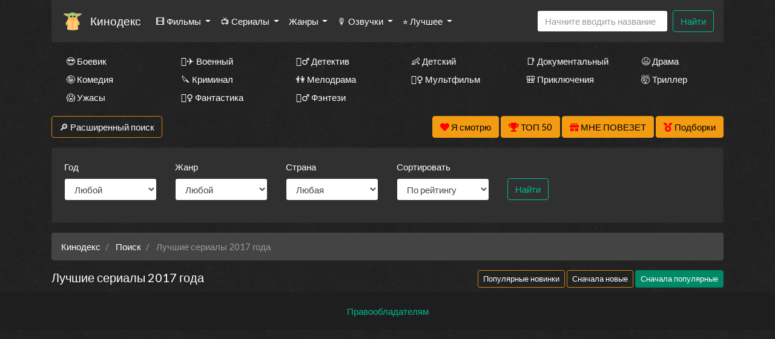

--- FILE ---
content_type: text/html; charset=utf-8
request_url: https://ru.xn--d1achhdph1a.net/search?year=2017&type=1&order=topRated&index
body_size: 14238
content:
<!DOCTYPE html>
<html lang="ru">
<head>
	<meta http-equiv="content-type" content="text/html; charset=utf-8" />
	<title>Лучшие сериалы 2017 года смотреть онлайн бесплатно в HD — Кинодекс</title>
	<meta name="viewport" content="width=device-width, initial-scale=1">
	<meta name="description" content="Кинодекс - смотреть онлайн Лучшие сериалы 2017 года совершенно бесплатно в хорошем качестве." />
	<meta name="keywords" content="Лучшие сериалы 2017 года, смотреть, онлайн, бесплатно, HD" />
    <link rel="icon" href="/types/cinema/template/images/favicon/new/st-favicon3/a671e458.ico">
	<!-- <link href="/types/cinema/template/bootstrap/css/bootstrap.min.css" rel="stylesheet"> -->
	<!-- <link href="/types/cinema/template/bootstrap/css/bootstrap-responsive.min.css" rel="stylesheet"> -->
	<!-- <link rel="stylesheet" href="https://stackpath.bootstrapcdn.com/bootstrap/4.1.1/css/bootstrap.min.css" integrity="sha384-WskhaSGFgHYWDcbwN70/dfYBj47jz9qbsMId/iRN3ewGhXQFZCSftd1LZCfmhktB" crossorigin="anonymous"> -->
	<link rel="preload" as="style" href="/types/cinema/template/templates/seasongo/bootstrap/darkly/bootstrap.min.css">
	<link rel="preload" as="style" href="/types/cinema/template/templates/seasongo/css/lordfilm.css?183">
	<style>
		body {
			/*background: url('/template/images/spiration-dark.png');*/
			/*background: url('/types/cinema/template/templates/seasongo/images/dark_wood.png');*/
            			background: url('/types/cinema/template/templates/seasongo/images/st-dark_wall/16cd69a6.jpg');
            		}
	</style>
	<link rel="preload" as="style" href="/types/cinema/template/templates/seasongo/css/style.css?183">
	<link rel="preload" as="style" href="/types/engine/template/css/font-awesome/5.3.1/css/all.min.css">
	<link rel="preload" as="style" href="/types/cinema/template/templates/seasongo/js/OwlCarousel2-2.3.4/dist/assets/owl.carousel.min.css">
	<link rel="preload" as="style" href="/types/cinema/template/templates/seasongo/js/OwlCarousel2-2.3.4/dist/assets/owl.theme.default.min.css">
	<link rel="preload" as="font" type="font/woff2" crossorigin="anonymous" href="/types/engine/template/css/font-awesome/5.3.1/webfonts/fa-solid-900.woff2">

	<!-- <link rel="preload" href="/types/cinema/template/templates/seasongo/bootstrap/darkly/bootstrap.min.css?183" as="style" onload="this.onload=null;this.rel='stylesheet'"> -->
	<!-- <noscript><link rel="stylesheet" href="/types/cinema/template/templates/seasongo/bootstrap/darkly/bootstrap.min.css?183"></noscript> -->
	<link rel="stylesheet" href="/types/cinema/template/templates/seasongo/bootstrap/darkly/bootstrap.min.css?183">
	<link rel="stylesheet" href="/types/cinema/template/templates/seasongo/css/lordfilm.css?183">
	<link href="/types/cinema/template/templates/seasongo/css/style.css?183" rel="stylesheet">
	<!-- <link href="/sites/turboserial.com/css/style.css?183" rel="stylesheet"> -->
	<link rel="stylesheet" href="/types/engine/template/css/font-awesome/5.3.1/css/all.min.css">
	<link rel="stylesheet" href="/types/cinema/template/templates/seasongo/js/OwlCarousel2-2.3.4/dist/assets/owl.carousel.min.css">
	<link rel="stylesheet" href="/types/cinema/template/templates/seasongo/js/OwlCarousel2-2.3.4/dist/assets/owl.theme.default.min.css">
	<!-- <link rel="stylesheet" href="/template/css/social-likes_flat.css"> -->
	<script type="application/ld+json">
		{
			"@context" : "http://schema.org",
			"@type" : "Organization",
			"name" : "Кинодекс",
			"url" : "https://ru.xn--d1achhdph1a.net"
		}
	</script>
<!-- Livewire Styles --><style >[wire\:loading][wire\:loading], [wire\:loading\.delay][wire\:loading\.delay], [wire\:loading\.inline-block][wire\:loading\.inline-block], [wire\:loading\.inline][wire\:loading\.inline], [wire\:loading\.block][wire\:loading\.block], [wire\:loading\.flex][wire\:loading\.flex], [wire\:loading\.table][wire\:loading\.table], [wire\:loading\.grid][wire\:loading\.grid], [wire\:loading\.inline-flex][wire\:loading\.inline-flex] {display: none;}[wire\:loading\.delay\.none][wire\:loading\.delay\.none], [wire\:loading\.delay\.shortest][wire\:loading\.delay\.shortest], [wire\:loading\.delay\.shorter][wire\:loading\.delay\.shorter], [wire\:loading\.delay\.short][wire\:loading\.delay\.short], [wire\:loading\.delay\.default][wire\:loading\.delay\.default], [wire\:loading\.delay\.long][wire\:loading\.delay\.long], [wire\:loading\.delay\.longer][wire\:loading\.delay\.longer], [wire\:loading\.delay\.longest][wire\:loading\.delay\.longest] {display: none;}[wire\:offline][wire\:offline] {display: none;}[wire\:dirty]:not(textarea):not(input):not(select) {display: none;}:root {--livewire-progress-bar-color: #2299dd;}[x-cloak] {display: none !important;}[wire\:cloak] {display: none !important;}dialog#livewire-error::backdrop {background-color: rgba(0, 0, 0, .6);}</style>
</head>
<body>
	<div class="container mainContainer">
		<nav class="navbar navbar-expand-lg navbar-light bg-light mb-3 main-menu">
  <a href="/">
    <img style="height: 38px; width: auto; opacity: 1; border-radius: 5px; margin-right: 10px;" width="38" heght="38" src="/types/cinema/template/images/logo/st-gidonline/947e9cdd.png" alt="Кинодекс">
  </a>
  <a class="navbar-brand" href="/">Кинодекс</a>
  <button class="navbar-toggler" type="button" data-toggle="collapse" data-target="#navbarSupportedContent" aria-controls="navbarSupportedContent" aria-expanded="false" aria-label="Toggle navigation">
    <span class="navbar-toggler-icon"></span>
  </button>

  <div class="collapse navbar-collapse" id="navbarSupportedContent">
    <ul class="navbar-nav mr-auto">
       <li class="nav-item dropdown ">
        <a class="nav-link dropdown-toggle" href="#" id="films" role="button" data-toggle="dropdown" aria-haspopup="true" aria-expanded="false">
          🎞 Фильмы
        </a>
        <div class="dropdown-menu" aria-labelledby="films">
          <a class="dropdown-item " href="/group/7">Все фильмы</a>
          <a class="dropdown-item" href="/group/359">🖥 Фильмы в 4к</a>
          <!-- <a class="dropdown-item " href="/group/3">🇷🇺 Русские фильмы</a> -->
          <!-- <a class="dropdown-item " href="/group/9">🇷🇺 Русские комедии 🙃</a> -->
          <a class="dropdown-item " href="/group/4">🇺🇸 Зарубежные фильмы</a>
        </div>
      </li>
      <li class="nav-item dropdown ">
        <a class="nav-link dropdown-toggle" href="#" id="serials" role="button" data-toggle="dropdown" aria-haspopup="true" aria-expanded="false">
          📺 Сериалы
        </a>
        <div class="dropdown-menu" aria-labelledby="serials">
          <a class="dropdown-item " href="/group/6">Все сериалы</a>
          <!-- <a class="dropdown-item " href="/group/1">🇷🇺 Русские сериалы</a> -->
          <a class="dropdown-item " href="/group/2">🇺🇸 Зарубежные сериалы</a>
          <a class="dropdown-item" href="/group/10">🇹🇷 Турецкие сериалы</a>
          <hr class="dropdown-divider">
          <a class="dropdown-item" href="/group/368">🇯🇵 Японские дорамы</a>
          <a class="dropdown-item" href="/group/365">🇹🇼 Тайваньские дорамы</a>
          <a class="dropdown-item" href="/group/362">🇰🇷 Корейские дорамы</a>
          <a class="dropdown-item" href="/group/363">🇨🇳 Китайские дорамы</a>
          <a class="dropdown-item" href="/group/364">🇹🇭 Тайские дорамы</a>
        </div>
      </li>
      <!-- <li class="nav-item ">
        <a class="nav-link" href="/group/1">🇷🇺 Русские</a>
      </li>
      <li class="nav-item ">
        <a class="nav-link" href="/group/2">🇺🇸 Зарубежные</a>
      </li>
      <li class="nav-item ">
        <a class="nav-link" href="/group/10">🇹🇷 Турецкие</a>
      </li> -->
      <li class="nav-item dropdown ">
        <a class="nav-link dropdown-toggle" href="#" id="genres" role="button" data-toggle="dropdown" aria-haspopup="true" aria-expanded="false">
          Жанры
        </a>
        <div class="dropdown-menu" aria-labelledby="genres">
          <a class="dropdown-item " href="/genres/7~Аниме">👩‍🎤 Аниме</a><a class="dropdown-item " href="/genres/1848~Биография">📔 Биография</a><a class="dropdown-item " href="/genres/65~Боевик">😎 Боевик</a><a class="dropdown-item " href="/genres/5217~Вестерн">🐎 Вестерн</a><a class="dropdown-item " href="/genres/843~Военный">👨‍✈️ Военный</a><a class="dropdown-item " href="/genres/67~Детектив">🕵️‍♂️ Детектив</a><a class="dropdown-item " href="/genres/1891~Детский">👶 Детский</a><a class="dropdown-item " href="/genres/6013~Документальный">📑 Документальный</a><a class="dropdown-item " href="/genres/50~Драма">😫 Драма</a><a class="dropdown-item " href="/genres/84253~Игра">🎲 Игра</a><a class="dropdown-item " href="/genres/1166~История">📖 История</a><a class="dropdown-item " href="/genres/11~Комедия">🤪 Комедия</a><a class="dropdown-item " href="/genres/24579~Концерт">🎙 Концерт</a><a class="dropdown-item " href="/genres/431~Короткометражка">🎥 Короткометражка</a><a class="dropdown-item " href="/genres/517~Криминал">🔪 Криминал</a><a class="dropdown-item " href="/genres/10~Мелодрама">👫 Мелодрама</a><a class="dropdown-item " href="/genres/99~Музыка">🎼 Музыка</a><a class="dropdown-item " href="/genres/8~Мультфильм">🧚‍♀️ Мультфильм</a><a class="dropdown-item " href="/genres/97~Мюзикл">🕺 Мюзикл</a><a class="dropdown-item " href="/genres/9042~Новости">👨‍💼 Новости</a><a class="dropdown-item " href="/genres/12~Приключения">🎒 Приключения</a><a class="dropdown-item " href="/genres/11729~Реальное+тв">👨‍💻 Реальное тв</a><a class="dropdown-item " href="/genres/98~Семейный">👨‍👩‍👧‍👦 Семейный</a><a class="dropdown-item " href="/genres/478~Спорт">⚽ Спорт</a><a class="dropdown-item " href="/genres/86744~Ток-шоу">🎤 Ток-шоу</a><a class="dropdown-item " href="/genres/66~Триллер">🤯 Триллер</a><a class="dropdown-item " href="/genres/418~Ужасы">😱 Ужасы</a><a class="dropdown-item " href="/genres/9~Фантастика">🧙‍♀️ Фантастика</a><a class="dropdown-item " href="/genres/21594~Фильм-нуар">🤠 Фильм-нуар</a><a class="dropdown-item " href="/genres/83~Фэнтези">🧝‍♂️ Фэнтези</a><a class="dropdown-item " href="/genres/13420~Церемония">🏅 Церемония</a>
        </div>
      </li>
      <li class="nav-item dropdown ">
        <a class="nav-link dropdown-toggle" href="#" id="dubbings" role="button" data-toggle="dropdown" aria-haspopup="true" aria-expanded="false">
          🎙 Озвучки
        </a>
        <div class="dropdown-menu" aria-labelledby="dubbings">
          
          <a class="dropdown-item" href="/group/270">LostFilm</a>
          <a class="dropdown-item" href="/group/314">Кураж-Бамбей</a>
          <a class="dropdown-item" href="/group/283">Amedia</a>
          <a class="dropdown-item" href="/group/280">Кубик в Кубе</a>
          <a class="dropdown-item" href="/group/267">HDrezka Studio</a>
          <a class="dropdown-item" href="/group/266">Newstudio</a>
          <a class="dropdown-item" href="/group/265">Coldfilm</a>
          <a class="dropdown-item" href="/group/282">Alexfilm</a>
          <a class="dropdown-item" href="/group/263">BaibaKo</a>
          <a class="dropdown-item" href="/group/271">IdeaFilm</a>
          <a class="dropdown-item" href="/group/276">Украинский</a>
        </div>
      </li>
      <li class="nav-item dropdown">
        <a class="nav-link dropdown-toggle" href="#" id="bestByYears" role="button" data-toggle="dropdown" aria-haspopup="true" aria-expanded="false">
          ⭐ Лучшее
        </a>
        <div class="dropdown-menu" aria-labelledby="bestByYears">
          <a class="dropdown-item" href="/articles">Статьи про кино</a>
          <a class="dropdown-item" href="/search?year=2025&amp;type=1&amp;order=topRated&amp;index">Лучшие сериалы 2025 года</a>
          <a class="dropdown-item" href="/search?year=2024&amp;type=1&amp;order=topRated&amp;index">Лучшие сериалы 2024 года</a>
          <a class="dropdown-item" href="/search?year=2023&amp;type=1&amp;order=topRated&amp;index">Лучшие сериалы 2023 года</a>
          <a class="dropdown-item" href="/search?year=2022&amp;type=1&amp;order=topRated&amp;index">Лучшие сериалы 2022 года</a>
          <a class="dropdown-item" href="/search?year=2021&amp;type=1&amp;order=topRated&amp;index">Лучшие сериалы 2021 года</a>
          <a class="dropdown-item" href="/search?year=2020&amp;type=1&amp;order=topRated&amp;index">Лучшие сериалы 2020 года</a>
          <a class="dropdown-item" href="/search?year=2019&amp;type=1&amp;order=topRated&amp;index">Лучшие сериалы 2019 года</a>
          <a class="dropdown-item" href="/search?year=2018&amp;type=1&amp;order=topRated&amp;index">Лучшие сериалы 2018 года</a>
          <a class="dropdown-item" href="/search?year=2017&amp;type=1&amp;order=topRated&amp;index">Лучшие сериалы 2017 года</a>
          <a class="dropdown-item" href="/search?year=2016&amp;type=1&amp;order=topRated&amp;index">Лучшие сериалы 2016 года</a>
          <a class="dropdown-item" href="/search?type=1&amp;order=worstRated&amp;index">Самые <span style="color: red;">худшие</span> сериалы 🤮</a>
        </div>
      </li>
    </ul>
    <!-- <form class="form-inline my-2 my-lg-0">
      <select class="form-control mr-sm-2">
        
      </select>
    </form> -->
    <form wire:snapshot="{&quot;data&quot;:{&quot;query&quot;:null,&quot;movies&quot;:null,&quot;domain&quot;:[[],{&quot;key&quot;:&quot;ru.xn--d1achhdph1a.net&quot;,&quot;class&quot;:&quot;App\\Models\\Domain&quot;,&quot;relations&quot;:[&quot;redirectTo&quot;,&quot;cinemaDomain&quot;,&quot;cinemaDomain.engineDomain&quot;,&quot;metrika&quot;,&quot;template&quot;],&quot;s&quot;:&quot;elmdl&quot;}],&quot;requestedDomain&quot;:[[],{&quot;key&quot;:&quot;ru.xn--d1achhdph1a.net&quot;,&quot;class&quot;:&quot;App\\Models\\Domain&quot;,&quot;relations&quot;:[&quot;redirectTo&quot;,&quot;cinemaDomain&quot;,&quot;cinemaDomain.engineDomain&quot;,&quot;metrika&quot;,&quot;template&quot;],&quot;s&quot;:&quot;elmdl&quot;}],&quot;focus&quot;:false,&quot;filter_opened&quot;:false,&quot;filter_name&quot;:&quot;\u0412\u0441\u0435&quot;,&quot;template&quot;:null},&quot;memo&quot;:{&quot;id&quot;:&quot;DPI1HCjvPZZIvDIoFpjU&quot;,&quot;name&quot;:&quot;cinema.dropdown-search&quot;,&quot;path&quot;:&quot;search&quot;,&quot;method&quot;:&quot;GET&quot;,&quot;release&quot;:&quot;a-a-a&quot;,&quot;children&quot;:[],&quot;scripts&quot;:[],&quot;assets&quot;:[],&quot;errors&quot;:[],&quot;locale&quot;:&quot;ru&quot;},&quot;checksum&quot;:&quot;78e742d96ddac9facdbd613fce6018492fa161ce5148ae28088910c146dd786f&quot;}" wire:effects="{&quot;partials&quot;:[]}" wire:id="DPI1HCjvPZZIvDIoFpjU" class="form-inline my-2 my-lg-0 main-menu-search" method="get" action="/search" x-data="{ focus: false }"
    @click.outside="focus = false">
    <div class="btn-group">
        <input class="form-control mr-sm-2 main-search" type="search" name="q" placeholder="Начните вводить название"
            aria-label="Search" autocomplete="off" style="width: 216px;" wire:model.live="query"
            @focus="focus = true">
        <div class="dropdown-menu search-helper" x-bind:class="{ 'show': focus }" style="width: 200px; padding: 0;">
            <ul class="list-group search-helper-list">
                <!--[if BLOCK]><![endif]--><!--[if ENDBLOCK]><![endif]-->            </ul>
        </div>
    </div>
    <button class="btn btn-outline-success my-0 my-sm-0" type="submit">Найти</button>
</form>
    <script>
      document.addEventListener("DOMContentLoaded", function() {
        // перемещаем поиск для маленького экрана
        function changeSearchPosition() {
          if ($(document).width() < 992 ) {
            $(".main-menu-search").appendTo(".search-mobile");
          } else {
            $(".main-menu-search").appendTo(".main-menu");
          }
        }

        // выполняем после загрузки страницы и в случае события изменения ширины экрана
        changeSearchPosition();

        $( window ).resize(function() {
          changeSearchPosition();
        });

      });
    </script>
  </div>
</nav>



<div class="search-mobile">
</div>

<div class="genresBlock sd-none d-none d-md-block">
  <div class="row mb-3">
    <div class="col-md-3 col-lg-2"><a class="dropdown-item " href="/genres/65~Боевик">😎 Боевик</a></div>
    <div class="col-md-3 col-lg-2"><a class="dropdown-item " href="/genres/843~Военный">👨‍✈️ Военный</a></div>
    <div class="col-md-3 col-lg-2"><a class="dropdown-item " href="/genres/67~Детектив">🕵️‍♂️ Детектив</a></div>
    <div class="col-md-3 col-lg-2"><a class="dropdown-item " href="/genres/1891~Детский">👶 Детский</a></div>
    <div class="col-md-3 col-lg-2"><a class="dropdown-item " href="/genres/6013~Документальный">📑 Документальный</a></div>
    <div class="col-md-3 col-lg-2"><a class="dropdown-item " href="/genres/50~Драма">😫 Драма</a></div>
    <div class="col-md-3 col-lg-2"><a class="dropdown-item " href="/genres/11~Комедия">🤪 Комедия</a></div>
    <div class="col-md-3 col-lg-2"><a class="dropdown-item " href="/genres/517~Криминал">🔪 Криминал</a></div>
    <div class="col-md-3 col-lg-2"><a class="dropdown-item " href="/genres/10~Мелодрама">👫 Мелодрама</a></div>
    <div class="col-md-3 col-lg-2"><a class="dropdown-item " href="/genres/8~Мультфильм">🧚‍♀️ Мультфильм</a></div>
    <div class="col-md-3 col-lg-2"><a class="dropdown-item " href="/genres/12~Приключения">🎒 Приключения</a></div>
    <div class="col-md-3 col-lg-2"><a class="dropdown-item " href="/genres/66~Триллер">🤯 Триллер</a></div>
    <div class="col-md-3 col-lg-2"><a class="dropdown-item " href="/genres/418~Ужасы">😱 Ужасы</a></div>
    <div class="col-md-3 col-lg-2"><a class="dropdown-item " href="/genres/9~Фантастика">🧙‍♀️ Фантастика</a></div>
    <div class="col-md-3 col-lg-2"><a class="dropdown-item " href="/genres/83~Фэнтези">🧝‍♂️ Фэнтези</a></div>
  </div>
</div>

		<div class="row">
    <div class="col-12 col-md-2">
        <button class="btn btn-success mb-3" type="button" data-toggle="collapse" data-target="#search"
            aria-expanded="false" aria-controls="search">
            🔎 Расширенный поиск
        </button>
    </div>
    <div class="col-12 col-md-10 text-right">
        <button wire:snapshot="{&quot;data&quot;:{&quot;domain&quot;:[[],{&quot;key&quot;:&quot;ru.xn--d1achhdph1a.net&quot;,&quot;class&quot;:&quot;App\\Models\\Domain&quot;,&quot;relations&quot;:[&quot;redirectTo&quot;,&quot;cinemaDomain&quot;,&quot;cinemaDomain.engineDomain&quot;,&quot;metrika&quot;,&quot;template&quot;],&quot;s&quot;:&quot;elmdl&quot;}],&quot;limit&quot;:30,&quot;template&quot;:&quot;livewire.cinema.templates.seasongo.watch-list&quot;},&quot;memo&quot;:{&quot;id&quot;:&quot;dQ4HqXCsojM95prrz1Yr&quot;,&quot;name&quot;:&quot;cinema.watch-list&quot;,&quot;path&quot;:&quot;search&quot;,&quot;method&quot;:&quot;GET&quot;,&quot;release&quot;:&quot;a-a-a&quot;,&quot;children&quot;:[],&quot;scripts&quot;:[],&quot;assets&quot;:[],&quot;errors&quot;:[],&quot;locale&quot;:&quot;ru&quot;},&quot;checksum&quot;:&quot;5e7830a851327b9f43c9b0583d21a35845c416551514c83b3b34fd2992554154&quot;}" wire:effects="{&quot;partials&quot;:[]}" wire:id="dQ4HqXCsojM95prrz1Yr" class="btn btn-warning savedMoviesBtn mb-3" data-toggle="collapse" data-target="#savedMoviesWrapper">
    <i class="fas fa-heart" style="color: red;"></i>
    <span style="color: #000;">
        Я смотрю
        <!--[if BLOCK]><![endif]--><!--[if ENDBLOCK]><![endif]-->    </span>

    <template x-teleport="#savedMoviesWrapper">
        <!--[if BLOCK]><![endif]-->                <p>Чтобы добавить сюда фильм, нажмите в плеере на кнопку &laquo;<i class="fas fa-heart"></i> Я смотрю&raquo;
                </p>
        <!--[if ENDBLOCK]><![endif]-->        </div>
    </template>
</button>
        <a class="btn btn-warning mb-3" href="/top50">
            <i class="fas fa-trophy" style="color: red;"></i>
            <span style="color: #000;">ТОП 50</span>
        </a>
        <a class="btn btn-warning mb-3" href="/api/lucky">
            <i class="fas fa-gift" style="color: red;"></i>
            <span style="color: #000;">МНЕ ПОВЕЗЕТ</span>
        </a>
        <a href="/compilations" class="btn btn-warning mb-3">
            <i class="fas fa-medal" style="color: red;"></i>
            <span style="color: #000;">Подборки</span>
        </a>
    </div>
</div>
<div class="collapse mb-3" id="savedMoviesWrapper">
</div>
<!-- убрать  show если верну кнопку -->
<div class="collapse mb-3" id="search">
    <div class="card card-body">
        <form class="my-2 my-lg-0" method="post" action="/search">
            <div class="row">
                <div class="col-6 col-md-3 col-lg-2">
                    <div class="form-group">
                        <label>Год</label>
                        <select class="form-control" name="year">
                            <option value="">Любой</option>
                            <option value="2026" >2026</option>
<option value="2025" >2025</option>
<option value="2024" >2024</option>
<option value="2023" >2023</option>
<option value="2022" >2022</option>
<option value="2021" >2021</option>
<option value="2020" >2020</option>
<option value="2019" >2019</option>
<option value="2018" >2018</option>
<option value="2017" >2017</option>
<option value="2016" >2016</option>
<option value="2015" >2015</option>
<option value="2014" >2014</option>
<option value="2013" >2013</option>
<option value="2012" >2012</option>
<option value="2011" >2011</option>
<option value="2010" >2010</option>
<option value="2009" >2009</option>
<option value="2008" >2008</option>
<option value="2007" >2007</option>
<option value="2006" >2006</option>
<option value="2005" >2005</option>
<option value="2004" >2004</option>
<option value="2003" >2003</option>
<option value="2002" >2002</option>
<option value="2001" >2001</option>
<option value="2000" >2000</option>
<option value="1999" >1999</option>
<option value="1998" >1998</option>
<option value="1997" >1997</option>
<option value="1996" >1996</option>
<option value="1995" >1995</option>
<option value="1994" >1994</option>
<option value="1993" >1993</option>
<option value="1992" >1992</option>
<option value="1991" >1991</option>
<option value="1990" >1990</option>
<option value="1989" >1989</option>
<option value="1988" >1988</option>
<option value="1987" >1987</option>
<option value="1986" >1986</option>
<option value="1985" >1985</option>
<option value="1984" >1984</option>
<option value="1983" >1983</option>
<option value="1982" >1982</option>
<option value="1981" >1981</option>
<option value="1980" >1980</option>
<option value="1979" >1979</option>
<option value="1978" >1978</option>
<option value="1977" >1977</option>
<option value="1976" >1976</option>
<option value="1975" >1975</option>
<option value="1974" >1974</option>
<option value="1973" >1973</option>
<option value="1972" >1972</option>
<option value="1971" >1971</option>
<option value="1970" >1970</option>
<option value="1969" >1969</option>
<option value="1968" >1968</option>
<option value="1967" >1967</option>
<option value="1966" >1966</option>
<option value="1965" >1965</option>
<option value="1964" >1964</option>
<option value="1963" >1963</option>
<option value="1962" >1962</option>
<option value="1961" >1961</option>
<option value="1960" >1960</option>
<option value="1959" >1959</option>
<option value="1958" >1958</option>
<option value="1957" >1957</option>
<option value="1956" >1956</option>
<option value="1955" >1955</option>
<option value="1954" >1954</option>
<option value="1953" >1953</option>
<option value="1952" >1952</option>
<option value="1951" >1951</option>
<option value="1950" >1950</option>
<option value="1949" >1949</option>
<option value="1948" >1948</option>
<option value="1947" >1947</option>
<option value="1946" >1946</option>
<option value="1945" >1945</option>
<option value="1944" >1944</option>
<option value="1943" >1943</option>
<option value="1942" >1942</option>
<option value="1941" >1941</option>
<option value="1940" >1940</option>
<option value="1939" >1939</option>
<option value="1938" >1938</option>
<option value="1937" >1937</option>
<option value="1936" >1936</option>
<option value="1935" >1935</option>
<option value="1934" >1934</option>
<option value="1933" >1933</option>
<option value="1932" >1932</option>
<option value="1931" >1931</option>
<option value="1930" >1930</option>
<option value="1929" >1929</option>
<option value="1928" >1928</option>
<option value="1927" >1927</option>
<option value="1926" >1926</option>
<option value="1925" >1925</option>
<option value="1924" >1924</option>
<option value="1923" >1923</option>
<option value="1922" >1922</option>
<option value="1921" >1921</option>
<option value="1920" >1920</option>
<option value="1919" >1919</option>
<option value="1918" >1918</option>
<option value="1917" >1917</option>
<option value="1916" >1916</option>
<option value="1915" >1915</option>
<option value="1914" >1914</option>
<option value="1913" >1913</option>
<option value="1912" >1912</option>
<option value="1911" >1911</option>
<option value="1910" >1910</option>
<option value="1909" >1909</option>
<option value="1908" >1908</option>
<option value="1907" >1907</option>
<option value="1906" >1906</option>
<option value="1905" >1905</option>
<option value="1904" >1904</option>
<option value="1903" >1903</option>
<option value="1902" >1902</option>
<option value="1898" >1898</option>
<option value="1895" >1895</option>

                        </select>
                    </div>
                </div>
                <div class="col-6 col-md-3 col-lg-2">
                    <div class="form-group">
                        <label>Жанр</label>
                        <select class="form-control" name="genre">
                            <option value="">Любой</option>
                            <option value="7" >аниме</option>
<option value="8" >мультфильм</option>
<option value="9" >фантастика</option>
<option value="10" >мелодрама</option>
<option value="11" >комедия</option>
<option value="12" >приключения</option>
<option value="50" >драма</option>
<option value="65" >боевик</option>
<option value="66" >триллер</option>
<option value="67" >детектив</option>
<option value="83" >фэнтези</option>
<option value="97" >мюзикл</option>
<option value="98" >семейный</option>
<option value="99" >музыка</option>
<option value="418" >ужасы</option>
<option value="431" >короткометражка</option>
<option value="478" >спорт</option>
<option value="517" >криминал</option>
<option value="843" >военный</option>
<option value="1166" >история</option>
<option value="1848" >биография</option>
<option value="1891" >детский</option>
<option value="3614" >для взрослых</option>
<option value="5217" >вестерн</option>
<option value="6013" >документальный</option>
<option value="9042" >новости</option>
<option value="11729" >реальное тв</option>
<option value="13420" >церемония</option>
<option value="21594" >фильм-нуар</option>
<option value="24579" >концерт</option>
<option value="84253" >игра</option>
<option value="86744" >ток-шоу</option>

                        </select>
                    </div>
                </div>
                <div class="col-6 col-md-3 col-lg-2">
                    <div class="form-group">
                        <label>Страна</label>
                        <select class="form-control" name="country">
                            <option value="">Любая</option>
                            <option value="2536" >Австралия</option>
<option value="10666" >Австрия</option>
<option value="57465" >Азербайджан</option>
<option value="12433" >Албания</option>
<option value="36674" >Алжир</option>
<option value="82195" >Ангола</option>
<option value="93193" >Андорра</option>
<option value="199701" >Антарктида</option>
<option value="132393" >Антильские Острова</option>
<option value="6937" >Аргентина</option>
<option value="80228" >Армения</option>
<option value="19112" >Аруба</option>
<option value="89699" >Афганистан</option>
<option value="81415" >Багамы</option>
<option value="112147" >Бангладеш</option>
<option value="196652" >Барбадос</option>
<option value="49377" >Бахрейн</option>
<option value="9361" >Беларусь</option>
<option value="145045" >Белиз</option>
<option value="668497" >Белоруссия</option>
<option value="101" >Бельгия</option>
<option value="668798" >Бенин</option>
<option value="668947" >Берег Слоновой кости</option>
<option value="138198" >Бермуды</option>
<option value="668780" >Бирма</option>
<option value="11008" >Болгария</option>
<option value="80593" >Боливия</option>
<option value="42245" >Босния и Герцеговина</option>
<option value="266686" >Босния-Герцеговина</option>
<option value="40753" >Ботсвана</option>
<option value="3995" >Бразилия</option>
<option value="668701" >Бруней-Даруссалам</option>
<option value="235064" >Буркина-Фасо</option>
<option value="668949" >Бурунди</option>
<option value="54014" >Бутан</option>
<option value="139583" >Вануату</option>
<option value="152647" >Ватикан</option>
<option value="635" >Великобритания</option>
<option value="4165" >Венгрия</option>
<option value="34086" >Венесуэла</option>
<option value="668699" >Виргинские Острова</option>
<option value="668627" >Виргинские Острова (Великобритания)</option>
<option value="6897" >Вьетнам</option>
<option value="668595" >Вьетнам Северный</option>
<option value="137572" >Гаити</option>
<option value="668864" >Гамбия</option>
<option value="51590" >Гана</option>
<option value="180284" >Гваделупа</option>
<option value="132523" >Гватемала</option>
<option value="668757" >Гвинея</option>
<option value="668700" >Гвинея-Бисау</option>
<option value="3286" >Германия</option>
<option value="71620" >Германия (ГДР)</option>
<option value="14808" >Германия (ФРГ)</option>
<option value="668848" >Гибралтар</option>
<option value="668647" >Гондурас</option>
<option value="265" >Гонконг</option>
<option value="169257" >Гренландия</option>
<option value="15500" >Греция</option>
<option value="8252" >Грузия</option>
<option value="6330" >Дания</option>
<option value="668702" >Джибути</option>
<option value="13542" >Доминикана</option>
<option value="38553" >Египет</option>
<option value="115661" >Замбия</option>
<option value="13532" >Зимбабве</option>
<option value="8595" >Израиль</option>
<option value="7409" >Индия</option>
<option value="7015" >Индонезия</option>
<option value="4121" >Иордания</option>
<option value="90291" >Ирак</option>
<option value="7233" >Иран</option>
<option value="2774" >Ирландия</option>
<option value="7098" >Исландия</option>
<option value="1110" >Испания</option>
<option value="3285" >Италия</option>
<option value="668865" >Йемен</option>
<option value="668594" >Кабо-Верде</option>
<option value="10285" >Казахстан</option>
<option value="53638" >Каймановы острова</option>
<option value="15581" >Камбоджа</option>
<option value="18110" >Камерун</option>
<option value="115" >Канада</option>
<option value="7234" >Катар</option>
<option value="51588" >Кения</option>
<option value="23202" >Кипр</option>
<option value="668510" >Киргизия</option>
<option value="264" >Китай</option>
<option value="18037" >Колумбия</option>
<option value="126751" >Конго</option>
<option value="162479" >Конго (ДРК)</option>
<option value="668650" >Корея</option>
<option value="98168" >Корея Северная</option>
<option value="1103" >Корея Южная</option>
<option value="128994" >Косово</option>
<option value="133655" >Коста-Рика</option>
<option value="668697" >Кот-д’Ивуар</option>
<option value="19846" >Куба</option>
<option value="15389" >Кувейт</option>
<option value="109501" >Кыргызстан</option>
<option value="104067" >Лаос</option>
<option value="9314" >Латвия</option>
<option value="668609" >Лесото</option>
<option value="58382" >Либерия</option>
<option value="13203" >Ливан</option>
<option value="15388" >Ливия</option>
<option value="7167" >Литва</option>
<option value="60735" >Лихтенштейн</option>
<option value="2775" >Люксембург</option>
<option value="668571" >Маврикий</option>
<option value="122800" >Мавритания</option>
<option value="120393" >Мадагаскар</option>
<option value="32836" >Макао</option>
<option value="20998" >Македония</option>
<option value="178883" >Малави</option>
<option value="23792" >Малайзия</option>
<option value="199405" >Мали</option>
<option value="199700" >Мальдивы</option>
<option value="43827" >Мальта</option>
<option value="15390" >Марокко</option>
<option value="668626" >Мартиника</option>
<option value="8001" >Мексика</option>
<option value="668589" >Мозамбик</option>
<option value="156214" >Молдова</option>
<option value="29186" >Монако</option>
<option value="106623" >Монголия</option>
<option value="236748" >Мьянма</option>
<option value="13531" >Намибия</option>
<option value="2537" >Непал</option>
<option value="119526" >Нигерия</option>
<option value="2567" >Нидерланды</option>
<option value="216153" >Никарагуа</option>
<option value="12297" >Новая Зеландия</option>
<option value="668514" >Новая Каледония</option>
<option value="7097" >Норвегия</option>
<option value="1588" >ОАЭ</option>
<option value="158910" >Оккупированная Палестинская территория</option>
<option value="668773" >Оман</option>
<option value="76880" >Остров Мэн</option>
<option value="668936" >Остров Святой Елены</option>
<option value="20326" >Пакистан</option>
<option value="205519" >Палау</option>
<option value="20339" >Палестина</option>
<option value="87396" >Панама</option>
<option value="76842" >Папуа - Новая Гвинея</option>
<option value="106353" >Парагвай</option>
<option value="22740" >Перу</option>
<option value="551" >Польша</option>
<option value="305" >Португалия</option>
<option value="24623" >Пуэрто Рико</option>
<option value="90301" >Реюньон</option>
<option value="155180" >Руанда</option>
<option value="13173" >Румыния</option>
<option value="123113" >Сальвадор</option>
<option value="668948" >Сан-Марино</option>
<option value="51589" >Саудовская Аравия</option>
<option value="668605" >Северная Македония</option>
<option value="239476" >Сейшельские острова</option>
<option value="13202" >Сенегал</option>
<option value="668863" >Сент-Китс и Невис</option>
<option value="20732" >Сербия</option>
<option value="141051" >Сербия и Черногория</option>
<option value="13444" >Сингапур</option>
<option value="159388" >Сирия</option>
<option value="1351" >Словакия</option>
<option value="47881" >Словения</option>
<option value="668767" >СНГ</option>
<option value="144327" >Сомали</option>
<option value="17621" >СССР</option>
<option value="144328" >Судан</option>
<option value="202" >США</option>
<option value="234425" >Сьерра-Леоне</option>
<option value="66713" >Таджикистан</option>
<option value="634" >Таиланд</option>
<option value="1926" >Тайвань</option>
<option value="22741" >Танзания</option>
<option value="668648" >Тринидад и Тобаго</option>
<option value="32285" >Тунис</option>
<option value="217669" >Туркменистан</option>
<option value="1837" >Турция</option>
<option value="137573" >Уганда</option>
<option value="6517" >Узбекистан</option>
<option value="6813" >Украина</option>
<option value="14013" >Уругвай</option>
<option value="668709" >Фарерские острова</option>
<option value="97552" >Фиджи</option>
<option value="518" >Филиппины</option>
<option value="6331" >Финляндия</option>
<option value="100" >Франция</option>
<option value="149567" >Французская Полинезия</option>
<option value="1352" >Хорватия</option>
<option value="668786" >ЦАР</option>
<option value="162124" >Чад</option>
<option value="103157" >Черногория</option>
<option value="1350" >Чехия</option>
<option value="37503" >Чехословакия</option>
<option value="9109" >Чили</option>
<option value="9649" >Швейцария</option>
<option value="6329" >Швеция</option>
<option value="64554" >Шри-Ланка</option>
<option value="98141" >Эквадор</option>
<option value="668724" >Эритрея</option>
<option value="10600" >Эстония</option>
<option value="175978" >Эфиопия</option>
<option value="8512" >ЮАР</option>
<option value="18228" >Югославия</option>
<option value="60873" >Югославия (ФР)</option>
<option value="98159" >Ямайка</option>
<option value="13" >Япония</option>

                        </select>
                    </div>
                </div>
                <div class="col-6 col-md-3 col-lg-2">
                    <div class="form-group">
                        <label>Сортировать</label>
                        <select class="form-control" name="order">
                            <option value="topRated" selected>По рейтингу</option>
<option value="mostRecent" >По дате</option>
<option value="recentAndTopRated" >Популярные новинки</option>

                        </select>
                    </div>
                </div>
                <div class="col-6 col-md-3 col-lg-2">
                    <label>&nbsp;</label>
                    <button class="btn btn-outline-success my-0 my-sm-0" type="submit"
                        style="display: block;">Найти</button>
                </div>
            </div>
        </form>
    </div>
</div>

<script>
    document.addEventListener("DOMContentLoaded", function () {
        $('#search').collapse('show');
    });
</script>


<nav aria-label="breadcrumb">
    <ol class="breadcrumb" itemscope="" itemtype="https://schema.org/BreadcrumbList">
        <li class="breadcrumb-item" itemprop="itemListElement" itemscope="" itemtype="https://schema.org/ListItem">
            <a href="/" itemprop="item" itemprop="name">Кинодекс</a>
            <meta itemprop="position" content="1">
        </li>
        <li class="breadcrumb-item" itemprop="itemListElement" itemscope="" itemtype="https://schema.org/ListItem">
            <meta itemprop="item" content="/search">
            <span itemprop="name">Поиск</span>
            <meta itemprop="position" content="2">
        </li>
        <li class="breadcrumb-item active" itemprop="itemListElement" itemscope=""
            itemtype="https://schema.org/ListItem" aria-current="page">
            <meta itemprop="item" content="https://ru.xn--d1achhdph1a.net/search?index=&amp;order=topRated&amp;type=1&amp;year=2017">
            <span itemprop="name">Лучшие сериалы 2017 года</span>
            <meta itemprop="position" content="3">
        </li>
    </ol>
</nav>
<div class="row">
    <div class="col-12 col-md-6">
        <h1 style="font-size: 20px;">Лучшие сериалы 2017 года</h1>
    </div>
    <div class="col-12 col-md-6 text-right">
        <a class="btn btn-sm btn-success mb-2"
            href="/search?q=&amp;group=0&amp;year=2017&amp;genre=0&amp;type=1&amp;country=0&amp;tag=0&amp;order=recentAndTopRated">
            Популярные новинки
        </a>
        <a class="btn btn-sm btn-success mb-2"
            href="/search?q=&amp;group=0&amp;year=2017&amp;genre=0&amp;type=1&amp;country=0&amp;tag=0&amp;order=mostRecent">
            Сначала новые
        </a>
        <a class="btn btn-sm btn-success mb-2 active"
            href="/search?q=&amp;group=0&amp;year=2017&amp;genre=0&amp;type=1&amp;country=0&amp;tag=0&amp;order=topRated">
            Сначала популярные
        </a>
    </div>
</div>
<div wire:snapshot="{&quot;data&quot;:{&quot;domain&quot;:[[],{&quot;key&quot;:&quot;ru.xn--d1achhdph1a.net&quot;,&quot;class&quot;:&quot;App\\Models\\Domain&quot;,&quot;relations&quot;:[&quot;redirectTo&quot;,&quot;cinemaDomain&quot;,&quot;cinemaDomain.engineDomain&quot;,&quot;metrika&quot;,&quot;template&quot;],&quot;s&quot;:&quot;elmdl&quot;}],&quot;order&quot;:&quot;topRated&quot;,&quot;orders&quot;:[{&quot;mr&quot;:&quot;\u043f\u043e \u0434\u0430\u0442\u0435&quot;,&quot;bt&quot;:&quot;\u043f\u043e \u0430\u043b\u0444\u0430\u0432\u0438\u0442\u0443&quot;,&quot;tr&quot;:&quot;\u043f\u043e \u0440\u0435\u0439\u0442\u0438\u043d\u0433\u0443&quot;,&quot;mv&quot;:&quot;\u043f\u043e \u043f\u0440\u043e\u0441\u043c\u043e\u0442\u0440\u0430\u043c&quot;,&quot;mc&quot;:&quot;\u043f\u043e \u043a\u043e\u043c\u043c\u0435\u043d\u0442\u0430\u0440\u0438\u044f\u043c&quot;,&quot;by&quot;:&quot;\u043f\u043e \u0433\u043e\u0434\u0443&quot;,&quot;mrv&quot;:&quot;\u0433\u043e\u0440\u044f\u0447\u0438\u0435 \u043d\u043e\u0432\u0438\u043d\u043a\u0438&quot;,&quot;mrr&quot;:&quot;\u043f\u043e\u0441\u043b\u0435\u0434\u043d\u0438\u0435 \u0440\u0435\u043b\u0438\u0437\u044b&quot;,&quot;wr&quot;:&quot;\u0445\u0443\u0434\u0448\u0435\u0435&quot;},{&quot;s&quot;:&quot;arr&quot;}],&quot;cached&quot;:false,&quot;limit&quot;:24,&quot;page&quot;:0,&quot;currentLimit&quot;:null,&quot;maxLimit&quot;:100,&quot;genre_id&quot;:null,&quot;year&quot;:2017,&quot;country_id&quot;:null,&quot;group&quot;:null,&quot;onlyWithPoster&quot;:false,&quot;groupName&quot;:null,&quot;studio_id&quot;:null,&quot;rating&quot;:null,&quot;searchQuery&quot;:null,&quot;tag&quot;:null,&quot;yearFrom&quot;:0,&quot;yearTo&quot;:0,&quot;ratingFrom&quot;:0,&quot;ratingTo&quot;:0,&quot;type&quot;:&quot;serial&quot;,&quot;hasTypes&quot;:[[],{&quot;s&quot;:&quot;arr&quot;}],&quot;hasGenres&quot;:[[],{&quot;s&quot;:&quot;arr&quot;}],&quot;hasCountries&quot;:[[],{&quot;s&quot;:&quot;arr&quot;}],&quot;hasStudios&quot;:[[],{&quot;s&quot;:&quot;arr&quot;}],&quot;hasGroups&quot;:[[],{&quot;s&quot;:&quot;arr&quot;}],&quot;yearRange&quot;:[[],{&quot;s&quot;:&quot;arr&quot;}],&quot;ratingRange&quot;:[[],{&quot;s&quot;:&quot;arr&quot;}],&quot;domainMovie&quot;:null,&quot;view&quot;:&quot;movie-list&quot;,&quot;watchList&quot;:false,&quot;favorites&quot;:false,&quot;withFilters&quot;:false,&quot;filament&quot;:false,&quot;fullFilters&quot;:false,&quot;mountedActions&quot;:[[],{&quot;s&quot;:&quot;arr&quot;}],&quot;defaultAction&quot;:null,&quot;defaultActionArguments&quot;:null,&quot;defaultActionContext&quot;:null,&quot;defaultTableAction&quot;:null,&quot;defaultTableActionRecord&quot;:null,&quot;defaultTableActionArguments&quot;:null,&quot;componentFileAttachments&quot;:[[],{&quot;s&quot;:&quot;arr&quot;}],&quot;areSchemaStateUpdateHooksDisabledForTesting&quot;:false,&quot;discoveredSchemaNames&quot;:[[],{&quot;s&quot;:&quot;arr&quot;}],&quot;paginators&quot;:[[],{&quot;s&quot;:&quot;arr&quot;}]},&quot;memo&quot;:{&quot;id&quot;:&quot;uHO70dxt9uGsd4ztHCHT&quot;,&quot;name&quot;:&quot;cinema.templates.movie-list&quot;,&quot;path&quot;:&quot;search&quot;,&quot;method&quot;:&quot;GET&quot;,&quot;release&quot;:&quot;a-a-a&quot;,&quot;children&quot;:[],&quot;scripts&quot;:[],&quot;assets&quot;:[],&quot;lazyLoaded&quot;:false,&quot;lazyIsolated&quot;:true,&quot;errors&quot;:[],&quot;locale&quot;:&quot;ru&quot;},&quot;checksum&quot;:&quot;6afb6488eb805d2885e58a20c22a7cb9be6824a49d087557f91de63b814b7cbf&quot;}" wire:effects="{&quot;partials&quot;:[],&quot;url&quot;:{&quot;defaultAction&quot;:{&quot;as&quot;:&quot;action&quot;,&quot;use&quot;:&quot;replace&quot;,&quot;alwaysShow&quot;:false,&quot;except&quot;:null},&quot;defaultActionArguments&quot;:{&quot;as&quot;:&quot;actionArguments&quot;,&quot;use&quot;:&quot;replace&quot;,&quot;alwaysShow&quot;:false,&quot;except&quot;:null},&quot;defaultActionContext&quot;:{&quot;as&quot;:&quot;actionContext&quot;,&quot;use&quot;:&quot;replace&quot;,&quot;alwaysShow&quot;:false,&quot;except&quot;:null},&quot;defaultTableAction&quot;:{&quot;as&quot;:&quot;tableAction&quot;,&quot;use&quot;:&quot;replace&quot;,&quot;alwaysShow&quot;:false,&quot;except&quot;:null},&quot;defaultTableActionRecord&quot;:{&quot;as&quot;:&quot;tableActionRecord&quot;,&quot;use&quot;:&quot;replace&quot;,&quot;alwaysShow&quot;:false,&quot;except&quot;:null},&quot;defaultTableActionArguments&quot;:{&quot;as&quot;:&quot;tableActionArguments&quot;,&quot;use&quot;:&quot;replace&quot;,&quot;alwaysShow&quot;:false,&quot;except&quot;:null}}}" wire:id="uHO70dxt9uGsd4ztHCHT" x-intersect="$wire.__lazyLoad(&#039;[base64]&#039;)"></div></div>
<div class="footer">
    <a href="/content-remove">Правообладателям</a><br>
</div>
<script src="/types/cinema/template/templates/seasongo/js/jquery.min.js"></script>
<script src="/types/cinema/template/js/jquery.cookie.js"></script>
<script src="/types/cinema/template/js/main.js?183"></script>
<script src="/types/cinema/template/js/lazysizes.min.js"></script>
<script src="/types/cinema/template/js/popper.min.js"></script>
<script defer src="/types/cinema/template/templates/seasongo/js/bootstrap-4.1.3.min.js"
    integrity="sha384-ChfqqxuZUCnJSK3+MXmPNIyE6ZbWh2IMqE241rYiqJxyMiZ6OW/JmZQ5stwEULTy"
    crossorigin="anonymous"></script>
<script src="/types/cinema/template/templates/seasongo/js/OwlCarousel2-2.3.4/dist/owl.carousel.min.js"></script>
<script>
    $('body').append('<div id="gotop"><span class="fa fa-arrow-up"></span></div>');
    var $gotop = $('#gotop');
    $(window).scroll(function () {
        if ($(this).scrollTop() > 300) {
            $gotop.fadeIn(200);
        } else {
            $gotop.fadeOut(200);
        }
    });
    $gotop.click(function () {$('html, body').animate({scrollTop: 0}, 'slow');});
</script>
<div wire:snapshot="{&quot;data&quot;:{&quot;encryptedDomain&quot;:&quot;[base64]&quot;},&quot;memo&quot;:{&quot;id&quot;:&quot;H9Xezct28swYSHaX76dN&quot;,&quot;name&quot;:&quot;engine.metrika&quot;,&quot;path&quot;:&quot;search&quot;,&quot;method&quot;:&quot;GET&quot;,&quot;release&quot;:&quot;a-a-a&quot;,&quot;children&quot;:[],&quot;scripts&quot;:[],&quot;assets&quot;:[],&quot;lazyLoaded&quot;:false,&quot;lazyIsolated&quot;:true,&quot;errors&quot;:[],&quot;locale&quot;:&quot;ru&quot;},&quot;checksum&quot;:&quot;aaf4218fcb91d40531730e562a8708cc08e4847156cb68303ebebb18277d2101&quot;}" wire:effects="{&quot;partials&quot;:[]}" wire:id="H9Xezct28swYSHaX76dN" x-init="$wire.__lazyLoad(&#039;[base64]&#039;)"></div><div wire:snapshot="{&quot;data&quot;:{&quot;domain&quot;:[[],{&quot;key&quot;:&quot;ru.xn--d1achhdph1a.net&quot;,&quot;class&quot;:&quot;App\\Models\\Domain&quot;,&quot;relations&quot;:[&quot;redirectTo&quot;,&quot;cinemaDomain&quot;,&quot;cinemaDomain.engineDomain&quot;,&quot;metrika&quot;,&quot;template&quot;,&quot;components&quot;],&quot;s&quot;:&quot;elmdl&quot;}]},&quot;memo&quot;:{&quot;id&quot;:&quot;8Zx1ZW9xsWiznHQUGpbM&quot;,&quot;name&quot;:&quot;notifier&quot;,&quot;path&quot;:&quot;search&quot;,&quot;method&quot;:&quot;GET&quot;,&quot;release&quot;:&quot;a-a-a&quot;,&quot;children&quot;:[],&quot;scripts&quot;:[&quot;2443021095-0&quot;],&quot;assets&quot;:[],&quot;errors&quot;:[],&quot;locale&quot;:&quot;ru&quot;},&quot;checksum&quot;:&quot;b65c5a1488073be953c9eb7b5609486c95d4e11b32696f19fb0f4597827360c9&quot;}" wire:effects="{&quot;partials&quot;:[],&quot;scripts&quot;:{&quot;2443021095-0&quot;:&quot;        &lt;script&gt;\n            window.notify = function({\n                type = &#039;info&#039;,\n                message\n            }) {\n                alert(message);\n            };\n        &lt;\/script&gt;\n        &quot;},&quot;listeners&quot;:[&quot;notify&quot;]}" wire:id="8Zx1ZW9xsWiznHQUGpbM">
        </div>
<script src="/livewire/livewire.min.js?id=0f6341c0"   data-csrf="l663b5nMO9Mq9Pobr9zN5dmjceJowFbwayYf9aWR" data-update-uri="/livewire/update" data-navigate-once="true"></script>
</body>
</html>

